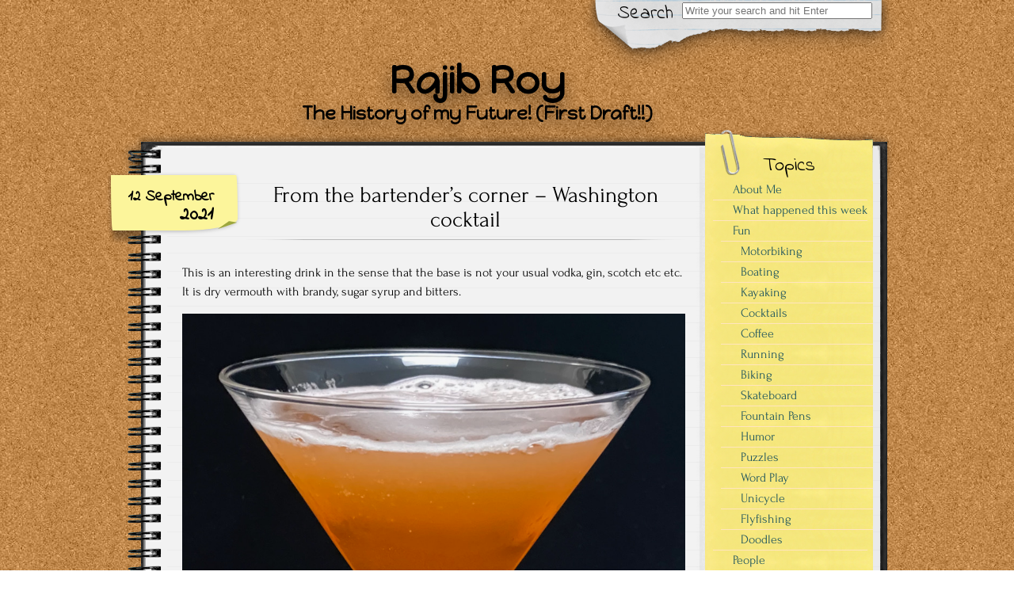

--- FILE ---
content_type: text/css
request_url: https://www.rajibroy.com/wp-content/plugins/checkbox-captcha/checkbox-captcha.css?ver=6.9
body_size: 9
content:
#icon-my-plugin {
	background: transparent url( 'images/icon.png' ) no-repeat;
	background-size:34px;
}
